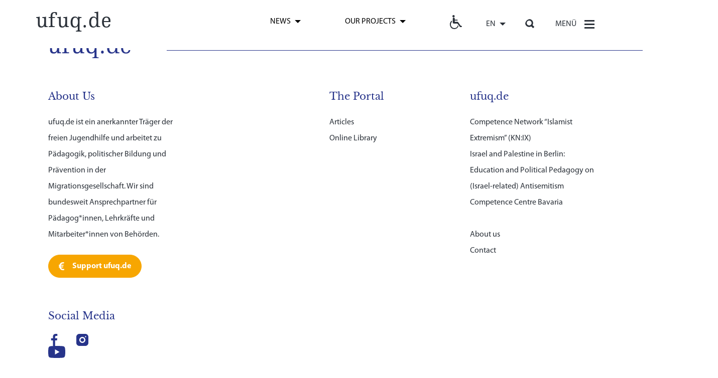

--- FILE ---
content_type: text/html; charset=UTF-8
request_url: https://www.ufuq.de/en/aktuelles/online-bibliothek-cat/diversitaet-und-diskriminierung-2-en/
body_size: 18005
content:
<!DOCTYPE html>
<html lang="en-US">

<head>
    <!-- partial:parts/_head.html -->
    <meta charset="utf-8">
    <title>Diversität und Diskriminierung Archive &#8211; ufuq.de</title>
    <meta name="viewport" content="width=device-width, initial-scale=1 , maximum-scale=1, user-scalable=0">
    <meta http-equiv="x-ua-compatible" content="ie=edge">
    <meta name='robots' content='noindex, follow' />
<link rel="alternate" hreflang="en" href="https://www.ufuq.de/en/aktuelles/online-bibliothek-cat/diversitaet-und-diskriminierung-2-en/" />
<link rel="alternate" hreflang="de" href="https://www.ufuq.de/aktuelles/online-bibliothek-cat/diversitaet-und-diskriminierung-2/" />
<link rel="alternate" hreflang="x-default" href="https://www.ufuq.de/aktuelles/online-bibliothek-cat/diversitaet-und-diskriminierung-2/" />

	<!-- This site is optimized with the Yoast SEO plugin v26.6 - https://yoast.com/wordpress/plugins/seo/ -->
	<meta property="og:locale" content="en_US" />
	<meta property="og:type" content="article" />
	<meta property="og:title" content="Diversität und Diskriminierung Archive &#8211; ufuq.de" />
	<meta property="og:url" content="https://www.ufuq.de/en/aktuelles/online-bibliothek-cat/diversitaet-und-diskriminierung-2-en/" />
	<meta property="og:site_name" content="ufuq.de" />
	<meta name="twitter:card" content="summary_large_image" />
	<meta name="twitter:site" content="@ufuq_de" />
	<script type="application/ld+json" class="yoast-schema-graph">{"@context":"https://schema.org","@graph":[{"@type":"CollectionPage","@id":"https://www.ufuq.de/en/aktuelles/online-bibliothek-cat/diversitaet-und-diskriminierung-2-en/","url":"https://www.ufuq.de/en/aktuelles/online-bibliothek-cat/diversitaet-und-diskriminierung-2-en/","name":"Diversität und Diskriminierung Archive &#8211; ufuq.de","isPartOf":{"@id":"https://www.ufuq.de/#website"},"primaryImageOfPage":{"@id":"https://www.ufuq.de/en/aktuelles/online-bibliothek-cat/diversitaet-und-diskriminierung-2-en/#primaryimage"},"image":{"@id":"https://www.ufuq.de/en/aktuelles/online-bibliothek-cat/diversitaet-und-diskriminierung-2-en/#primaryimage"},"thumbnailUrl":"https://www.ufuq.de/wp-content/uploads/2022/04/Cover-Resilience-2021.png","breadcrumb":{"@id":"https://www.ufuq.de/en/aktuelles/online-bibliothek-cat/diversitaet-und-diskriminierung-2-en/#breadcrumb"},"inLanguage":"en-US"},{"@type":"ImageObject","inLanguage":"en-US","@id":"https://www.ufuq.de/en/aktuelles/online-bibliothek-cat/diversitaet-und-diskriminierung-2-en/#primaryimage","url":"https://www.ufuq.de/wp-content/uploads/2022/04/Cover-Resilience-2021.png","contentUrl":"https://www.ufuq.de/wp-content/uploads/2022/04/Cover-Resilience-2021.png","width":788,"height":1122},{"@type":"BreadcrumbList","@id":"https://www.ufuq.de/en/aktuelles/online-bibliothek-cat/diversitaet-und-diskriminierung-2-en/#breadcrumb","itemListElement":[{"@type":"ListItem","position":1,"name":"Startseite","item":"https://www.ufuq.de/en/"},{"@type":"ListItem","position":2,"name":"Diversität und Diskriminierung"}]},{"@type":"WebSite","@id":"https://www.ufuq.de/#website","url":"https://www.ufuq.de/","name":"ufuq.de","description":"Politische Bildung und Prävention von religiös begründeter Radikalisierung","publisher":{"@id":"https://www.ufuq.de/#organization"},"potentialAction":[{"@type":"SearchAction","target":{"@type":"EntryPoint","urlTemplate":"https://www.ufuq.de/?s={search_term_string}"},"query-input":{"@type":"PropertyValueSpecification","valueRequired":true,"valueName":"search_term_string"}}],"inLanguage":"en-US"},{"@type":"Organization","@id":"https://www.ufuq.de/#organization","name":"Ufuq e. V.","url":"https://www.ufuq.de/","logo":{"@type":"ImageObject","inLanguage":"en-US","@id":"https://www.ufuq.de/#/schema/logo/image/","url":"https://www.ufuq.de/wp-content/uploads/2022/03/ufuq-Logo-weiss-auf-Orange_solo567x567-1.png","contentUrl":"https://www.ufuq.de/wp-content/uploads/2022/03/ufuq-Logo-weiss-auf-Orange_solo567x567-1.png","width":567,"height":567,"caption":"Ufuq e. V."},"image":{"@id":"https://www.ufuq.de/#/schema/logo/image/"},"sameAs":["https://www.facebook.com/ufuq.de","https://x.com/ufuq_de","https://www.instagram.com/ufuq.de"]}]}</script>
	<!-- / Yoast SEO plugin. -->


<link rel='dns-prefetch' href='//www.googletagmanager.com' />
<link rel="alternate" type="application/rss+xml" title="ufuq.de &raquo; Diversität und Diskriminierung Categories Feed" href="https://www.ufuq.de/en/aktuelles/online-bibliothek-cat/diversitaet-und-diskriminierung-2-en/feed/" />
<style id='wp-img-auto-sizes-contain-inline-css' type='text/css'>
img:is([sizes=auto i],[sizes^="auto," i]){contain-intrinsic-size:3000px 1500px}
/*# sourceURL=wp-img-auto-sizes-contain-inline-css */
</style>
<link rel='stylesheet' id='sdm-styles-css' href='https://www.ufuq.de/wp-content/plugins/simple-download-monitor/css/sdm_wp_styles.css?ver=6.9' type='text/css' media='all' />
<style id='classic-theme-styles-inline-css' type='text/css'>
/*! This file is auto-generated */
.wp-block-button__link{color:#fff;background-color:#32373c;border-radius:9999px;box-shadow:none;text-decoration:none;padding:calc(.667em + 2px) calc(1.333em + 2px);font-size:1.125em}.wp-block-file__button{background:#32373c;color:#fff;text-decoration:none}
/*# sourceURL=/wp-includes/css/classic-themes.min.css */
</style>
<link rel='stylesheet' id='contact-form-7-css' href='https://www.ufuq.de/wp-content/plugins/contact-form-7/includes/css/styles.css?ver=6.1.4' type='text/css' media='all' />
<link rel='stylesheet' id='pojo-a11y-css' href='https://www.ufuq.de/wp-content/plugins/pojo-accessibility/modules/legacy/assets/css/style.min.css?ver=1.0.0' type='text/css' media='all' />
<link rel='stylesheet' id='libs.min.css-css' href='https://www.ufuq.de/wp-content/themes/wp-ufuq/static/css/libs.min.css?ver=6.9' type='text/css' media='all' />
<link rel='stylesheet' id='main.css-css' href='https://www.ufuq.de/wp-content/themes/wp-ufuq/static/css/main.css?ver=6.9' type='text/css' media='all' />
<link rel='stylesheet' id='wp-fix.css-css' href='https://www.ufuq.de/wp-content/themes/wp-ufuq/static/css/wp-fix.css?ver=6.9' type='text/css' media='all' />
<link rel='stylesheet' id='style.css-css' href='https://www.ufuq.de/wp-content/themes/wp-ufuq/style.css?ver=6.9' type='text/css' media='all' />
<script type="text/javascript" id="wpml-cookie-js-extra">
/* <![CDATA[ */
var wpml_cookies = {"wp-wpml_current_language":{"value":"en","expires":1,"path":"/"}};
var wpml_cookies = {"wp-wpml_current_language":{"value":"en","expires":1,"path":"/"}};
//# sourceURL=wpml-cookie-js-extra
/* ]]> */
</script>
<script type="text/javascript" src="https://www.ufuq.de/wp-content/plugins/sitepress-multilingual-cms/res/js/cookies/language-cookie.js?ver=486900" id="wpml-cookie-js" defer="defer" data-wp-strategy="defer"></script>
<script type="text/javascript" src="https://www.ufuq.de/wp-includes/js/jquery/jquery.min.js?ver=3.7.1" id="jquery-core-js"></script>
<script type="text/javascript" src="https://www.ufuq.de/wp-includes/js/jquery/jquery-migrate.min.js?ver=3.4.1" id="jquery-migrate-js"></script>
<script type="text/javascript" id="sdm-scripts-js-extra">
/* <![CDATA[ */
var sdm_ajax_script = {"ajaxurl":"https://www.ufuq.de/wp-admin/admin-ajax.php"};
//# sourceURL=sdm-scripts-js-extra
/* ]]> */
</script>
<script type="text/javascript" src="https://www.ufuq.de/wp-content/plugins/simple-download-monitor/js/sdm_wp_scripts.js?ver=6.9" id="sdm-scripts-js"></script>

<!-- Google tag (gtag.js) snippet added by Site Kit -->
<!-- Google Analytics snippet added by Site Kit -->
<script type="text/javascript" src="https://www.googletagmanager.com/gtag/js?id=GT-WF7L3JX" id="google_gtagjs-js" async></script>
<script type="text/javascript" id="google_gtagjs-js-after">
/* <![CDATA[ */
window.dataLayer = window.dataLayer || [];function gtag(){dataLayer.push(arguments);}
gtag("set","linker",{"domains":["www.ufuq.de"]});
gtag("js", new Date());
gtag("set", "developer_id.dZTNiMT", true);
gtag("config", "GT-WF7L3JX");
//# sourceURL=google_gtagjs-js-after
/* ]]> */
</script>
<link rel="https://api.w.org/" href="https://www.ufuq.de/en/wp-json/" /><link rel="EditURI" type="application/rsd+xml" title="RSD" href="https://www.ufuq.de/xmlrpc.php?rsd" />
<meta name="generator" content="WordPress 6.9" />
<meta name="generator" content="WPML ver:4.8.6 stt:1,3;" />
<meta name="generator" content="Site Kit by Google 1.170.0" /><style type="text/css">
#pojo-a11y-toolbar .pojo-a11y-toolbar-toggle a{ background-color: #4054b2;	color: #ffffff;}
#pojo-a11y-toolbar .pojo-a11y-toolbar-overlay, #pojo-a11y-toolbar .pojo-a11y-toolbar-overlay ul.pojo-a11y-toolbar-items.pojo-a11y-links{ border-color: #4054b2;}
body.pojo-a11y-focusable a:focus{ outline-style: solid !important;	outline-width: 1px !important;	outline-color: #FF0000 !important;}
#pojo-a11y-toolbar{ top: 200px !important;}
#pojo-a11y-toolbar .pojo-a11y-toolbar-overlay{ background-color: #fff6e5;}
#pojo-a11y-toolbar .pojo-a11y-toolbar-overlay ul.pojo-a11y-toolbar-items li.pojo-a11y-toolbar-item a, #pojo-a11y-toolbar .pojo-a11y-toolbar-overlay p.pojo-a11y-toolbar-title{ color: #333333;}
#pojo-a11y-toolbar .pojo-a11y-toolbar-overlay ul.pojo-a11y-toolbar-items li.pojo-a11y-toolbar-item a.active{ background-color: #4054b2;	color: #ffffff;}
@media (max-width: 767px) { #pojo-a11y-toolbar { top: 10px !important; } }</style>
<!-- Google AdSense meta tags added by Site Kit -->
<meta name="google-adsense-platform-account" content="ca-host-pub-2644536267352236">
<meta name="google-adsense-platform-domain" content="sitekit.withgoogle.com">
<!-- End Google AdSense meta tags added by Site Kit -->
<link rel="icon" href="https://www.ufuq.de/wp-content/uploads/2022/05/ufuq-favicon1.svg" sizes="32x32" />
<link rel="icon" href="https://www.ufuq.de/wp-content/uploads/2022/05/ufuq-favicon1.svg" sizes="192x192" />
<link rel="apple-touch-icon" href="https://www.ufuq.de/wp-content/uploads/2022/05/ufuq-favicon1.svg" />
<meta name="msapplication-TileImage" content="https://www.ufuq.de/wp-content/uploads/2022/05/ufuq-favicon1.svg" />

    <link rel="stylesheet" href="https://cdnjs.cloudflare.com/ajax/libs/selectize.js/0.12.6/css/selectize.bootstrap3.min.css" integrity="sha256-ze/OEYGcFbPRmvCnrSeKbRTtjG4vGLHXgOqsyLFTRjg=" crossorigin="anonymous" />
    <!-- partial -->
<style id='global-styles-inline-css' type='text/css'>
:root{--wp--preset--aspect-ratio--square: 1;--wp--preset--aspect-ratio--4-3: 4/3;--wp--preset--aspect-ratio--3-4: 3/4;--wp--preset--aspect-ratio--3-2: 3/2;--wp--preset--aspect-ratio--2-3: 2/3;--wp--preset--aspect-ratio--16-9: 16/9;--wp--preset--aspect-ratio--9-16: 9/16;--wp--preset--color--black: #000000;--wp--preset--color--cyan-bluish-gray: #abb8c3;--wp--preset--color--white: #ffffff;--wp--preset--color--pale-pink: #f78da7;--wp--preset--color--vivid-red: #cf2e2e;--wp--preset--color--luminous-vivid-orange: #ff6900;--wp--preset--color--luminous-vivid-amber: #fcb900;--wp--preset--color--light-green-cyan: #7bdcb5;--wp--preset--color--vivid-green-cyan: #00d084;--wp--preset--color--pale-cyan-blue: #8ed1fc;--wp--preset--color--vivid-cyan-blue: #0693e3;--wp--preset--color--vivid-purple: #9b51e0;--wp--preset--gradient--vivid-cyan-blue-to-vivid-purple: linear-gradient(135deg,rgb(6,147,227) 0%,rgb(155,81,224) 100%);--wp--preset--gradient--light-green-cyan-to-vivid-green-cyan: linear-gradient(135deg,rgb(122,220,180) 0%,rgb(0,208,130) 100%);--wp--preset--gradient--luminous-vivid-amber-to-luminous-vivid-orange: linear-gradient(135deg,rgb(252,185,0) 0%,rgb(255,105,0) 100%);--wp--preset--gradient--luminous-vivid-orange-to-vivid-red: linear-gradient(135deg,rgb(255,105,0) 0%,rgb(207,46,46) 100%);--wp--preset--gradient--very-light-gray-to-cyan-bluish-gray: linear-gradient(135deg,rgb(238,238,238) 0%,rgb(169,184,195) 100%);--wp--preset--gradient--cool-to-warm-spectrum: linear-gradient(135deg,rgb(74,234,220) 0%,rgb(151,120,209) 20%,rgb(207,42,186) 40%,rgb(238,44,130) 60%,rgb(251,105,98) 80%,rgb(254,248,76) 100%);--wp--preset--gradient--blush-light-purple: linear-gradient(135deg,rgb(255,206,236) 0%,rgb(152,150,240) 100%);--wp--preset--gradient--blush-bordeaux: linear-gradient(135deg,rgb(254,205,165) 0%,rgb(254,45,45) 50%,rgb(107,0,62) 100%);--wp--preset--gradient--luminous-dusk: linear-gradient(135deg,rgb(255,203,112) 0%,rgb(199,81,192) 50%,rgb(65,88,208) 100%);--wp--preset--gradient--pale-ocean: linear-gradient(135deg,rgb(255,245,203) 0%,rgb(182,227,212) 50%,rgb(51,167,181) 100%);--wp--preset--gradient--electric-grass: linear-gradient(135deg,rgb(202,248,128) 0%,rgb(113,206,126) 100%);--wp--preset--gradient--midnight: linear-gradient(135deg,rgb(2,3,129) 0%,rgb(40,116,252) 100%);--wp--preset--font-size--small: 13px;--wp--preset--font-size--medium: 20px;--wp--preset--font-size--large: 36px;--wp--preset--font-size--x-large: 42px;--wp--preset--spacing--20: 0.44rem;--wp--preset--spacing--30: 0.67rem;--wp--preset--spacing--40: 1rem;--wp--preset--spacing--50: 1.5rem;--wp--preset--spacing--60: 2.25rem;--wp--preset--spacing--70: 3.38rem;--wp--preset--spacing--80: 5.06rem;--wp--preset--shadow--natural: 6px 6px 9px rgba(0, 0, 0, 0.2);--wp--preset--shadow--deep: 12px 12px 50px rgba(0, 0, 0, 0.4);--wp--preset--shadow--sharp: 6px 6px 0px rgba(0, 0, 0, 0.2);--wp--preset--shadow--outlined: 6px 6px 0px -3px rgb(255, 255, 255), 6px 6px rgb(0, 0, 0);--wp--preset--shadow--crisp: 6px 6px 0px rgb(0, 0, 0);}:where(.is-layout-flex){gap: 0.5em;}:where(.is-layout-grid){gap: 0.5em;}body .is-layout-flex{display: flex;}.is-layout-flex{flex-wrap: wrap;align-items: center;}.is-layout-flex > :is(*, div){margin: 0;}body .is-layout-grid{display: grid;}.is-layout-grid > :is(*, div){margin: 0;}:where(.wp-block-columns.is-layout-flex){gap: 2em;}:where(.wp-block-columns.is-layout-grid){gap: 2em;}:where(.wp-block-post-template.is-layout-flex){gap: 1.25em;}:where(.wp-block-post-template.is-layout-grid){gap: 1.25em;}.has-black-color{color: var(--wp--preset--color--black) !important;}.has-cyan-bluish-gray-color{color: var(--wp--preset--color--cyan-bluish-gray) !important;}.has-white-color{color: var(--wp--preset--color--white) !important;}.has-pale-pink-color{color: var(--wp--preset--color--pale-pink) !important;}.has-vivid-red-color{color: var(--wp--preset--color--vivid-red) !important;}.has-luminous-vivid-orange-color{color: var(--wp--preset--color--luminous-vivid-orange) !important;}.has-luminous-vivid-amber-color{color: var(--wp--preset--color--luminous-vivid-amber) !important;}.has-light-green-cyan-color{color: var(--wp--preset--color--light-green-cyan) !important;}.has-vivid-green-cyan-color{color: var(--wp--preset--color--vivid-green-cyan) !important;}.has-pale-cyan-blue-color{color: var(--wp--preset--color--pale-cyan-blue) !important;}.has-vivid-cyan-blue-color{color: var(--wp--preset--color--vivid-cyan-blue) !important;}.has-vivid-purple-color{color: var(--wp--preset--color--vivid-purple) !important;}.has-black-background-color{background-color: var(--wp--preset--color--black) !important;}.has-cyan-bluish-gray-background-color{background-color: var(--wp--preset--color--cyan-bluish-gray) !important;}.has-white-background-color{background-color: var(--wp--preset--color--white) !important;}.has-pale-pink-background-color{background-color: var(--wp--preset--color--pale-pink) !important;}.has-vivid-red-background-color{background-color: var(--wp--preset--color--vivid-red) !important;}.has-luminous-vivid-orange-background-color{background-color: var(--wp--preset--color--luminous-vivid-orange) !important;}.has-luminous-vivid-amber-background-color{background-color: var(--wp--preset--color--luminous-vivid-amber) !important;}.has-light-green-cyan-background-color{background-color: var(--wp--preset--color--light-green-cyan) !important;}.has-vivid-green-cyan-background-color{background-color: var(--wp--preset--color--vivid-green-cyan) !important;}.has-pale-cyan-blue-background-color{background-color: var(--wp--preset--color--pale-cyan-blue) !important;}.has-vivid-cyan-blue-background-color{background-color: var(--wp--preset--color--vivid-cyan-blue) !important;}.has-vivid-purple-background-color{background-color: var(--wp--preset--color--vivid-purple) !important;}.has-black-border-color{border-color: var(--wp--preset--color--black) !important;}.has-cyan-bluish-gray-border-color{border-color: var(--wp--preset--color--cyan-bluish-gray) !important;}.has-white-border-color{border-color: var(--wp--preset--color--white) !important;}.has-pale-pink-border-color{border-color: var(--wp--preset--color--pale-pink) !important;}.has-vivid-red-border-color{border-color: var(--wp--preset--color--vivid-red) !important;}.has-luminous-vivid-orange-border-color{border-color: var(--wp--preset--color--luminous-vivid-orange) !important;}.has-luminous-vivid-amber-border-color{border-color: var(--wp--preset--color--luminous-vivid-amber) !important;}.has-light-green-cyan-border-color{border-color: var(--wp--preset--color--light-green-cyan) !important;}.has-vivid-green-cyan-border-color{border-color: var(--wp--preset--color--vivid-green-cyan) !important;}.has-pale-cyan-blue-border-color{border-color: var(--wp--preset--color--pale-cyan-blue) !important;}.has-vivid-cyan-blue-border-color{border-color: var(--wp--preset--color--vivid-cyan-blue) !important;}.has-vivid-purple-border-color{border-color: var(--wp--preset--color--vivid-purple) !important;}.has-vivid-cyan-blue-to-vivid-purple-gradient-background{background: var(--wp--preset--gradient--vivid-cyan-blue-to-vivid-purple) !important;}.has-light-green-cyan-to-vivid-green-cyan-gradient-background{background: var(--wp--preset--gradient--light-green-cyan-to-vivid-green-cyan) !important;}.has-luminous-vivid-amber-to-luminous-vivid-orange-gradient-background{background: var(--wp--preset--gradient--luminous-vivid-amber-to-luminous-vivid-orange) !important;}.has-luminous-vivid-orange-to-vivid-red-gradient-background{background: var(--wp--preset--gradient--luminous-vivid-orange-to-vivid-red) !important;}.has-very-light-gray-to-cyan-bluish-gray-gradient-background{background: var(--wp--preset--gradient--very-light-gray-to-cyan-bluish-gray) !important;}.has-cool-to-warm-spectrum-gradient-background{background: var(--wp--preset--gradient--cool-to-warm-spectrum) !important;}.has-blush-light-purple-gradient-background{background: var(--wp--preset--gradient--blush-light-purple) !important;}.has-blush-bordeaux-gradient-background{background: var(--wp--preset--gradient--blush-bordeaux) !important;}.has-luminous-dusk-gradient-background{background: var(--wp--preset--gradient--luminous-dusk) !important;}.has-pale-ocean-gradient-background{background: var(--wp--preset--gradient--pale-ocean) !important;}.has-electric-grass-gradient-background{background: var(--wp--preset--gradient--electric-grass) !important;}.has-midnight-gradient-background{background: var(--wp--preset--gradient--midnight) !important;}.has-small-font-size{font-size: var(--wp--preset--font-size--small) !important;}.has-medium-font-size{font-size: var(--wp--preset--font-size--medium) !important;}.has-large-font-size{font-size: var(--wp--preset--font-size--large) !important;}.has-x-large-font-size{font-size: var(--wp--preset--font-size--x-large) !important;}
/*# sourceURL=global-styles-inline-css */
</style>
</head>

<body class="archive tax-online-bibliothek-cat term-diversitaet-und-diskriminierung-2-en term-2010 wp-theme-mia-theme wp-child-theme-wp-ufuq">
    <div id="wrapper" class="wrapper">
        <!-- partial:parts/_header.html -->
        <header id="header" class="site-header header">
            <div class="container container_tertiary">
                <div class="row justify-between">
                    <div class="col col_7 col_hd-desktop-5 col_big-desktop-4 col_tab-6">
                        <div class="header__content">
                            <!-- logo -->
                            <div class="header__logo logo">
                                <a href="https://www.ufuq.de/en/" class="logo__link">
                                    <svg xmlns="http://www.w3.org/2000/svg" width="109" height="34" viewBox="0 0 109 34">
  <text id="ufuq.de" transform="translate(0 26)" fill="#2b3139" font-size="30" font-family="EgyptienneFLTStd-Roman, Egyptienne F LT Std"><tspan x="0" y="0">ufuq.de</tspan></text>
</svg>

                                </a>
                            </div>
                                                            <!-- socials -->
                                <div class="header__socials socials">
                                    <ul class="socials__list">
                                                                                                                                <li class="socials__item">
                                                <a href="https://www.facebook.com/ufuq.de" target="_blank" class="socials__link">
                                                    <svg width="24" height="24" viewBox="0 0 24 24" fill="none" xmlns="http://www.w3.org/2000/svg">
<path d="M13.8587 24V13.0533H17.5316L18.0826 8.78588H13.8587V6.06176C13.8587 4.82664 14.2003 3.98492 15.9734 3.98492L18.2313 3.98399V0.167076C17.8408 0.116334 16.5005 0 14.9405 0C11.683 0 9.45282 1.98836 9.45282 5.63912V8.78588H5.7688V13.0533H9.45282V24H13.8587Z" fill="#27348A"/>
<title>Facebook Logo</title></svg>

                                                </a>
                                            </li>
                                                                                                                                <li class="socials__item">
                                                <a href="http://www.instagram.com/ufuq.de" target="_blank" class="socials__link">
                                                    <svg width="24" height="24" viewBox="0 0 24 24" fill="none" xmlns="http://www.w3.org/2000/svg">
<path d="M18 0H6C2.688 0 0 2.688 0 6V18C0 21.312 2.688 24 6 24H18C21.312 24 24 21.312 24 18V6C24 2.688 21.312 0 18 0ZM12 18C8.688 18 6 15.312 6 12C6 8.688 8.688 6 12 6C15.312 6 18 8.688 18 12C18 15.312 15.312 18 12 18ZM18.42 6.744C17.76 6.744 17.22 6.204 17.22 5.544C17.22 4.884 17.76 4.344 18.42 4.344C19.08 4.344 19.62 4.884 19.62 5.544C19.62 6.204 19.08 6.744 18.42 6.744Z" fill="#27348A"/>
<path d="M12 15.6C13.9882 15.6 15.6 13.9882 15.6 12C15.6 10.0118 13.9882 8.40002 12 8.40002C10.0118 8.40002 8.40002 10.0118 8.40002 12C8.40002 13.9882 10.0118 15.6 12 15.6Z" fill="#27348A"/>
<title>Instagram Logo</title></svg>

                                                </a>
                                            </li>
                                                                                                                                <li class="socials__item">
                                                <a href="https://www.linkedin.com/company/ufuq.de" target="_blank" class="socials__link">
                                                    <svg width="24" height="24" viewBox="0 0 24 24" fill="none" xmlns="http://www.w3.org/2000/svg">
<g clip-path="url(#clip0_2961_3491)">
<path d="M20.7273 0H3.27273C2.40475 0 1.57232 0.344804 0.95856 0.95856C0.344804 1.57232 0 2.40475 0 3.27273L0 20.7273C0 21.5953 0.344804 22.4277 0.95856 23.0414C1.57232 23.6552 2.40475 24 3.27273 24H20.7273C21.5953 24 22.4277 23.6552 23.0414 23.0414C23.6552 22.4277 24 21.5953 24 20.7273V3.27273C24 2.40475 23.6552 1.57232 23.0414 0.95856C22.4277 0.344804 21.5953 0 20.7273 0ZM8.18182 18.9927C8.182 19.0593 8.16904 19.1252 8.1437 19.1867C8.11836 19.2483 8.08112 19.3042 8.03412 19.3513C7.98713 19.3985 7.9313 19.4359 7.86983 19.4614C7.80836 19.4869 7.74246 19.5 7.67591 19.5H5.52C5.45333 19.5002 5.38729 19.4872 5.32566 19.4618C5.26404 19.4363 5.20804 19.399 5.1609 19.3518C5.11376 19.3047 5.0764 19.2487 5.05097 19.1871C5.02555 19.1254 5.01255 19.0594 5.01273 18.9927V9.95455C5.01273 9.82001 5.06617 9.69098 5.1613 9.59585C5.25644 9.50072 5.38546 9.44727 5.52 9.44727H7.67591C7.81021 9.44763 7.93889 9.50124 8.03372 9.59633C8.12856 9.69142 8.18182 9.82024 8.18182 9.95455V18.9927ZM6.59727 8.59091C6.19272 8.59091 5.79725 8.47095 5.46088 8.24619C5.12451 8.02143 4.86234 7.70197 4.70752 7.32822C4.5527 6.95446 4.5122 6.54319 4.59112 6.14641C4.67005 5.74963 4.86486 5.38516 5.15092 5.0991C5.43698 4.81304 5.80144 4.61823 6.19822 4.5393C6.595 4.46038 7.00628 4.50089 7.38003 4.6557C7.75379 4.81052 8.07325 5.07269 8.29801 5.40906C8.52276 5.74543 8.64273 6.1409 8.64273 6.54545C8.64273 7.08794 8.42723 7.60821 8.04363 7.99181C7.66003 8.37541 7.13976 8.59091 6.59727 8.59091ZM19.4509 19.0282C19.4511 19.0895 19.4391 19.1502 19.4158 19.2069C19.3924 19.2635 19.3581 19.315 19.3147 19.3584C19.2714 19.4017 19.2199 19.436 19.1632 19.4594C19.1066 19.4828 19.0458 19.4947 18.9845 19.4945H16.6664C16.6051 19.4947 16.5443 19.4828 16.4877 19.4594C16.431 19.436 16.3795 19.4017 16.3362 19.3584C16.2929 19.315 16.2585 19.2635 16.2351 19.2069C16.2118 19.1502 16.1998 19.0895 16.2 19.0282V14.7941C16.2 14.1614 16.3855 12.0232 14.5459 12.0232C13.1209 12.0232 12.8305 13.4864 12.7732 14.1436V19.0336C12.7732 19.1562 12.725 19.2738 12.639 19.361C12.553 19.4483 12.4361 19.4982 12.3136 19.5H10.0745C10.0134 19.5 9.95279 19.4879 9.89628 19.4645C9.83978 19.441 9.78846 19.4066 9.74526 19.3633C9.70206 19.32 9.66784 19.2686 9.64455 19.212C9.62126 19.1554 9.60937 19.0948 9.60955 19.0336V9.915C9.60937 9.85382 9.62126 9.79321 9.64455 9.73663C9.66784 9.68006 9.70206 9.62864 9.74526 9.58531C9.78846 9.54199 9.83978 9.50762 9.89628 9.48416C9.95279 9.46071 10.0134 9.44864 10.0745 9.44864H12.3136C12.4373 9.44864 12.5559 9.49777 12.6434 9.58523C12.7309 9.67269 12.78 9.79131 12.78 9.915V10.7032C13.3091 9.90818 14.0932 9.29727 15.7664 9.29727C19.4727 9.29727 19.4482 12.7582 19.4482 14.6591L19.4509 19.0282Z" fill="#27348A"/>
</g>
<defs>
<clipPath id="clip0_2961_3491">
<rect width="24" height="24" fill="white"/>
</clipPath>
</defs>
<title>LinkedIn Logo</title></svg>

                                                </a>
                                            </li>
                                                                                                                                <li class="socials__item">
                                                <a href="https://web-cdn.bsky.app/profile/ufuqde.bsky.social" target="_blank" class="socials__link">
                                                    <svg width="27" height="24" viewBox="0 0 27 24" fill="none" xmlns="http://www.w3.org/2000/svg">
<g clip-path="url(#clip0_2961_3525)">
<path d="M5.85267 1.60217C8.94797 3.92933 12.2778 8.64723 13.5 11.179V17.8662C13.5 17.7239 13.4452 17.8847 13.327 18.2312C12.6892 20.1074 10.1976 27.43 4.50014 21.5761C1.50019 18.494 2.889 15.4119 8.34975 14.4813C5.22577 15.0135 1.71366 14.134 0.750094 10.6855C0.4725 9.69354 0 3.58323 0 2.75796C0 -1.37593 3.61927 -0.0765635 5.85267 1.60217ZM21.1473 1.60217C18.052 3.92933 14.7222 8.64723 13.5 11.179V17.8662C13.5 17.7239 13.5548 17.8847 13.673 18.2312C14.3108 20.1074 16.8024 27.43 22.4999 21.5761C25.4998 18.494 24.111 15.4119 18.6503 14.4813C21.7742 15.0135 25.2863 14.134 26.2499 10.6855C26.5275 9.69354 27 3.58323 27 2.75796C27 -1.37593 23.3812 -0.0765635 21.1473 1.60217Z" fill="#27348A"/>
</g>
<defs>
<clipPath id="clip0_2961_3525">
<rect width="27" height="24" fill="white"/>
</clipPath>
</defs>
<title>Bluesky Logo</title></svg>

                                                </a>
                                            </li>
                                                                                                                                <li class="socials__item">
                                                <a href="https://www.youtube.com/@ufuq_de" target="_blank" class="socials__link">
                                                    <svg width="34" height="24" viewBox="0 0 34 24" fill="none" xmlns="http://www.w3.org/2000/svg">
<path d="M33.2995 3.75543C32.9077 2.28694 31.7593 1.12935 30.3029 0.73393C27.6423 0 16.9996 0 16.9996 0C16.9996 0 6.35737 0 3.69676 0.706104C2.2684 1.1011 1.09197 2.28715 0.700172 3.75543C0 6.43758 0 12 0 12C0 12 0 17.5905 0.700172 20.2446C1.09238 21.7129 2.24039 22.8704 3.69697 23.2659C6.38539 24 17 24 17 24C17 24 27.6423 24 30.3029 23.2939C31.7595 22.8987 32.9077 21.7411 33.2999 20.2728C33.9999 17.5905 33.9999 12.0282 33.9999 12.0282C33.9999 12.0282 34.0279 6.43758 33.2995 3.75543ZM13.6112 17.1388V6.86124L22.4611 12L13.6112 17.1388Z" fill="#27348A"/>
<title>Youtube Logo</title></svg>

                                                </a>
                                            </li>
                                                                            </ul>
                                </div>
                                                    </div>
                    </div>

                    <div class="col col_5 col_hd-desktop-7 col_big-desktop-8 col_tab-6">
                        <div class="header__content">


                            <ul id="menu-header-aktuelles-en" class="menu-hdear-dd"><li id="menu-item-42282" class="menu-item menu-item-type-custom menu-item-object-custom menu-item-has-children menu-item-42282"><a href="#">News</a>
<ul class="sub-menu">
	<li id="menu-item-42281" class="menu-item menu-item-type-post_type menu-item-object-page current_page_parent menu-item-42281"><a href="https://www.ufuq.de/en/beitraege/">Articles</a></li>
	<li id="menu-item-42283" class="menu-item menu-item-type-custom menu-item-object-custom menu-item-42283"><a href="https://ufuq.de/en/online-bibliothek/">Online Library</a></li>
</ul>
</li>
</ul>
                            <ul id="menu-header-unsere-projekte-en" class="menu-hdear-dd"><li id="menu-item-42284" class="menu-item menu-item-type-custom menu-item-object-custom menu-item-has-children menu-item-42284"><a href="#">Our Projects</a>
<ul class="sub-menu">
	<li id="menu-item-42285" class="menu-item menu-item-type-post_type menu-item-object-page menu-item-42285"><a href="https://www.ufuq.de/en/knix/">Competence Network “Islamist Extremism” (KN:IX)</a></li>
	<li id="menu-item-42286" class="menu-item menu-item-type-post_type menu-item-object-page menu-item-42286"><a href="https://www.ufuq.de/en/competence-centre-bavaria/">Competence Centre Bavaria</a></li>
	<li id="menu-item-42287" class="menu-item menu-item-type-post_type menu-item-object-page menu-item-42287"><a href="https://www.ufuq.de/en/israel-and-palestine-in-berlin-education-and-political-pedagogy-on-israel-related-antisemitism/">Israel and Palestine in Berlin: Education and Political Pedagogy on (Israel-related) Antisemitism</a></li>
</ul>
</li>
</ul>
                                                            <!-- accessibility -->
                                <div class="header__accessibility accessibility">
                                                                                                                                                                                    <a href="#accessibility" target="" class="accessibility__link">
                                        <!-- <span class="accessibility__text">BARRIEREFREIHEIT</span> -->
                                        <svg class="accessibility__ico" xmlns="http://www.w3.org/2000/svg" width="24.5" height="28" viewBox="0 0 24.5 28">
                    <path id="Icon_map-wheelchair" data-name="Icon map-wheelchair" d="M10.337,5.387A2.333,2.333,0,1,0,8,3.053,2.335,2.335,0,0,0,10.337,5.387ZM11.984,26.78a7.251,7.251,0,0,1-7.2-7.313A7.336,7.336,0,0,1,7.31,13.932l-.128-2.288a9.257,9.257,0,0,0,4.8,17.076,9.562,9.562,0,0,0,8.4-5.833l-1.386-1.909a7.208,7.208,0,0,1-7.01,5.8ZM26.213,22.3H25.047L20.38,15.887c-.253-.444-1.167-1.75-2.333-1.75H12.8V11.8h4.667c.6,0,1.256-.257,1.256-.878s-.635-.872-1.256-.872H12.8V7.72C12.711,6.426,11.63,5.97,10.469,6S8.713,6.553,8.713,7.72v8.167c.111,1.31,1.054,1.75,2.333,1.75h7l4.083,5.25c.263.435,1.167,1.75,1.167,1.75h2.917a1.167,1.167,0,1,0,0-2.333Z" transform="translate(-2.88 -0.72)" fill="#fff"></path>
                </svg>
                                    </a>
                                </div>
                                                                                        <!-- language -->
<div class="header__language language">
    <div class="language__preview">
        <span class="language__text">EN</span>
        <svg class="language__ico" xmlns="http://www.w3.org/2000/svg" width="12" height="6"
             viewBox="0 0 12 6">
            <path id="Icon_ionic-md-arrow-dropdown" data-name="Icon ionic-md-arrow-dropdown"
                  d="M9,13.5l6,6,6-6Z" transform="translate(-9 -13.5)" fill="#fff"/>
        </svg>
    </div>
    <div class="language__dropdown">
        <ul class="language__list">
			<li class="language__item active">
							<a href="https://www.ufuq.de/en/aktuelles/online-bibliothek-cat/diversitaet-und-diskriminierung-2-en/" class="language__link">EN</a>
	                                                </li><li class="language__item ">
							<a href="https://www.ufuq.de/aktuelles/online-bibliothek-cat/diversitaet-und-diskriminierung-2/" class="language__link">DE</a>
	                                                </li>        </ul>
    </div>
</div>

                                                                                        <!-- search -->
                                <div class="header__search search">
                                    <form action="https://www.ufuq.de/en/" class="search__form">
                                        <input type="search" name="s" class="search__input" placeholder="Search">
                                        <button type="submit" class="search__button">
                                            <svg xmlns="http://www.w3.org/2000/svg" width="20" height="20" viewBox="0 0 20 20">
                                                <path id="Icon_map-search" data-name="Icon map-search" d="M16.075,13.413a7.909,7.909,0,1,0-2.663,2.66l5.367,5.366,2.661-2.663Zm-6.743.8a4.879,4.879,0,1,1,4.882-4.877,4.887,4.887,0,0,1-4.882,4.877Z" transform="translate(-1.44 -1.44)" fill="#fff" />
                                            </svg>
                                        </button>
                                    </form>
                                </div>
                                <div class="mobile-search search">
                                    <div class="search__preview">
                                        <svg xmlns="http://www.w3.org/2000/svg" width="20" height="20" viewBox="0 0 20 20">
                                            <path id="Icon_map-search" data-name="Icon map-search" d="M16.075,13.413a7.909,7.909,0,1,0-2.663,2.66l5.367,5.366,2.661-2.663Zm-6.743.8a4.879,4.879,0,1,1,4.882-4.877,4.887,4.887,0,0,1-4.882,4.877Z" transform="translate(-1.44 -1.44)" fill="#fff" />
                                        </svg>
                                    </div>
                                    <div class="search__dropdown">
                                        <div class="search__header">
                                            <div class="search__title">
                                                <span class="search__title">Search</span>
                                            </div>
                                            <div class="search__close">
                                                <svg xmlns="http://www.w3.org/2000/svg" width="21.213" height="21.213" viewBox="0 0 21.213 21.213">
                                                    <rect id="Прямоугольник_201" data-name="Прямоугольник 201" width="26" height="4" transform="translate(0 18.385) rotate(-45)" fill="#2b3139" />
                                                    <rect id="Прямоугольник_203" data-name="Прямоугольник 203" width="26" height="4" transform="translate(2.828) rotate(45)" fill="#2b3139" />
                                                </svg>
                                            </div>
                                        </div>
                                        <div class="search__main">
                                            <div class="search__formular">
                                                <form action="https://www.ufuq.de/en/" class="search__form">
                                                    <input type="search" name="s" class="form-field__input">
                                                </form>
                                            </div>
                                            <div class="search__list">
                                                <div class='search-block-top-not' style='text-align: center; color: black'>Keine Ergebnisse</div>
                                            </div>
                                            <div class="search__action">
                                                <a href="https://www.ufuq.de/en/?s=" class="btn" style="display: none;">View all results</a>
                                            </div>
                                        </div>
                                    </div>
                                </div>
                                                        <!-- burger -->
                            <div class="burger">
                                <span class="burger__text">MENÜ</span>
                                <div class="burger__ico">
                                    <span class="burger__item"></span>
                                    <span class="burger__item"></span>
                                    <span class="burger__item"></span>
                                </div>

                            </div>
                        </div>
                    </div>
                </div>
            </div>
                        <div class="menu menu_main-active">
                <div class="container container_tertiary">
                    <div class="menu__main">
                        <div class="row justify-between">
                            <div class="col col_7  col_hd-desktop-7 col_big-desktop-6 col_desktop-12">
                                <div class="row">
                                    <div class="col col_7 col_desktop-12">
                                        <div class="menu__col menu__col_main">
                                            <div class="menu__action">
                                                <a href="#" class="btn  btn_tertiary menu_second-show">
                                                    <span class="btn__text">Zum Verein</span>
                                                    <svg class="btn__ico" xmlns="http://www.w3.org/2000/svg" width="13.487" height="13.146" viewBox="0 0 13.487 13.146">
                                                        <path id="Icon_awesome-arrow-right" data-name="Icon awesome-arrow-right" d="M5.734,3.528,6.4,2.859a.719.719,0,0,1,1.02,0l5.852,5.849a.719.719,0,0,1,0,1.02L7.423,15.581a.719.719,0,0,1-1.02,0l-.668-.668a.723.723,0,0,1,.012-1.033l3.627-3.456H.722A.721.721,0,0,1,0,9.7V8.738a.721.721,0,0,1,.722-.722H9.374L5.747,4.56A.718.718,0,0,1,5.734,3.528Z" transform="translate(0 -2.647)" fill="#fff" />
                                                    </svg>
                                                </a>
                                            </div>
                                            <div class="menu__header header">
                                                <svg class="header__ico" xmlns="http://www.w3.org/2000/svg" width="36" height="36" viewBox="0 0 36 36">
                                            <g id="Сгруппировать_2595" data-name="Сгруппировать 2595" transform="translate(-76 -100)">
                                                <circle id="Эллипс_5" data-name="Эллипс 5" cx="18" cy="18" r="18" transform="translate(76 100)" fill="#27348a"></circle>
                                                <text id="_1" data-name="1" transform="translate(89 123)" fill="#fff" font-size="20" font-family="MyriadPro-Bold, Myriad Pro" font-weight="700">
                                                    <tspan x="0" y="0">1</tspan>
                                                </text>
                                            </g>
                                        </svg>
                                                <span class="header__title">The Portal</span>
                                            </div>
                                            <div class="menu__content">
                                                <div class="wysiwyg">
                                                    <p>The portal addresses professionals in school and non-formal education and youth work, providing a platform to transfer knowledge and experience between research and practice.</p>
                                                </div>
                                            </div>
                                            <div class="menu__groups groups">
                                                                                                    <div class="groups__list">
                                                                                                                    <div class="groups__item group">
                                                                <div class="group__header">
                                                                    <span class="group__title">News</span>
                                                                </div>
                                                                <div class="group__content">
                                                                    	    <div class="group__nav nav">
        <div class="nav__list">
			                <div class="nav__item">
                    <div class="nav__header">
                        <a href="https://www.ufuq.de/en/beitraege/" target=""
                           class=" nav__link">Articles</a>
                    </div>
                    <div class="nav__content">
						                    </div>
                </div>
			                <div class="nav__item">
                    <div class="nav__header">
                        <a href="https://www.ufuq.de/en/online-bibliothek/" target=""
                           class=" nav__link">ONLINE LIBRARY</a>
                    </div>
                    <div class="nav__content">
						<p>Learning Material and How-tos</p>
                    </div>
                </div>
			        </div>
    </div>
                                                                </div>
                                                            </div>
                                                                                                            </div>
                                                                                            </div>
                                        </div>
                                    </div>
                                </div>
                            </div>

                            <div class="col col_4  col_hd-desktop-5 col_big-desktop-6 col_desktop-12">
                                <div class="row">
                                    <div class="col col_11 col_desktop-12">
                                        <div class="menu__col menu__col_second">
                                            <div class="menu__action">
                                                <a href="#" class="btn menu_main-show">
                                                    <svg class="btn__ico" xmlns="http://www.w3.org/2000/svg" width="13.487" height="13.146" viewBox="0 0 13.487 13.146">
                                                        <path id="Icon_awesome-arrow-right" data-name="Icon awesome-arrow-right" d="M7.753,3.528l-.668-.668a.719.719,0,0,0-1.02,0L.212,8.708a.719.719,0,0,0,0,1.02l5.852,5.852a.719.719,0,0,0,1.02,0l.668-.668a.723.723,0,0,0-.012-1.033L4.113,10.424h8.651a.721.721,0,0,0,.722-.722V8.738a.721.721,0,0,0-.722-.722H4.113L7.741,4.56A.718.718,0,0,0,7.753,3.528Z" transform="translate(0 -2.647)" fill="#fff" />
                                                    </svg>
                                                    <span class="btn__text">Zum Infoportal</span>
                                                </a>
                                            </div>
                                            <div class="menu__header header">
                                                <svg class="header__ico" xmlns="http://www.w3.org/2000/svg" width="36" height="36" viewBox="0 0 36 36">
                                            <g id="Сгруппировать_2595" data-name="Сгруппировать 2595" transform="translate(-76 -100)">
                                                <circle id="Эллипс_5" data-name="Эллипс 5" cx="18" cy="18" r="18" transform="translate(76 100)" fill="#27348a"></circle>
                                                <text id="_2" data-name="2" transform="translate(89 123)" fill="#fff" font-size="20" font-family="MyriadPro-Bold, Myriad Pro" font-weight="700">
                                                    <tspan x="0" y="0">2</tspan>
                                                </text>
                                            </g>
                                        </svg>
                                                <span class="header__title">About Us</span>
                                            </div>
                                            <div class="menu__content">
                                                <div class="wysiwyg">
                                                    <p>ufuq.de works at the intersection of pedagogy, political education and prevention within the context of a migration society.</p>
                                                </div>
                                            </div>
                                            <div class="menu__groups groups">
                                                                                                    <div class="groups__list">
                                                                                                                    <div class="groups__item group">
                                                                <div class="group__header">
                                                                    <span class="group__title">Our Projects</span>
                                                                </div>
                                                                <div class="group__content">
                                                                    	    <div class="group__nav nav">
        <div class="nav__list">
			                <div class="nav__item">
                    <div class="nav__header">
                        <a href="https://www.ufuq.de/en/knix/" target=""
                           class=" nav__link">Competence Network “Islamist Extremism” (KN:IX)</a>
                    </div>
                    <div class="nav__content">
						                    </div>
                </div>
			                <div class="nav__item">
                    <div class="nav__header">
                        <a href="https://www.ufuq.de/en/competence-centre-bavaria/" target=""
                           class=" nav__link">Competence Centre Bavaria</a>
                    </div>
                    <div class="nav__content">
						                    </div>
                </div>
			                <div class="nav__item">
                    <div class="nav__header">
                        <a href="https://www.ufuq.de/projekte-ddd/" target=""
                           class=" nav__link">DDD – Gegen Diskriminierung, für Demokratie und Diversität in Berliner Betrieben</a>
                    </div>
                    <div class="nav__content">
						                    </div>
                </div>
			                <div class="nav__item">
                    <div class="nav__header">
                        <a href="https://www.ufuq.de/en/israel-and-palestine-in-berlin-education-and-political-pedagogy-on-israel-related-antisemitism/" target=""
                           class=" nav__link">Israel and Palestine in Berlin: Education and Political Pedagogy on (Israel-related) Antisemitism</a>
                    </div>
                    <div class="nav__content">
						                    </div>
                </div>
			        </div>
    </div>
                                                                </div>
                                                            </div>
                                                                                                                    <div class="groups__item group">
                                                                <div class="group__header">
                                                                    <span class="group__title">The Association</span>
                                                                </div>
                                                                <div class="group__content">
                                                                                                                                    </div>
                                                            </div>
                                                                                                            </div>
                                                                                            </div>
                                        </div>
                                    </div>
                                </div>
                            </div>
                        </div>

                    </div>
                </div>
            </div>
        </header><!-- //header --><!-- partial:parts/_footer.html -->
<footer id="footer" class="footer">
    <div class="container">
        <div class="footer__header">
            <!-- logo -->
            <div class="footer__logo logo">
                <a href="https://www.ufuq.de/en/" class="logo__link">
					<img src="https://www.ufuq.de/wp-content/uploads/2021/12/logo-f.svg" class="" id="" alt="" title="logo-f" />                </a>
            </div>
        </div>
        <div class="footer__content">
            <div class="footer__groups">
                <div class="row">


                    <div class="col col_6 col_tab-6 col_mob-12">
                        <div class="row">
                            <div class="col col_6 col_desktop-12">
                                <div class="footer__group group">
                                    <div class="group__header">
                                        <span class="group__title">About Us</span>
                                    </div>
                                    <div class="group__content">
                                        <div class="group__wysiwyg wysiwyg">
											<p>ufuq.de ist ein anerkannter Träger der freien Jugendhilfe und arbeitet zu Pädagogik, politischer Bildung und Prävention in der Migrationsgesellschaft. Wir sind bundesweit Ansprechpartner für Pädagog*innen, Lehrkräfte und Mitarbeiter*innen von Behörden.</p>
                                        </div>
																																																		                                            <div class="group__action">
                                                <a href="https://www.ufuq.de/en/support-ufuq-de/" target="_blank"
                                                   class="btn btn_tertiary">
													<svg class="btn__ico" xmlns="http://www.w3.org/2000/svg" width="11.42" height="16" viewBox="0 0 11.42 16">
                                                    <path id="Icon_awesome-euro-sign" data-name="Icon awesome-euro-sign" d="M11.1,15.884a.428.428,0,0,0-.515-.335,7.5,7.5,0,0,1-1.622.193,4.6,4.6,0,0,1-4.338-3.052h4.06a.429.429,0,0,0,.418-.335l.228-1.013a.429.429,0,0,0-.418-.523H4.115a7.71,7.71,0,0,1,0-1.509H9.355a.429.429,0,0,0,.419-.337l.233-1.063a.429.429,0,0,0-.419-.52H4.649a4.485,4.485,0,0,1,4.2-2.68,7,7,0,0,1,1.352.148.429.429,0,0,0,.5-.308l.428-1.585a.428.428,0,0,0-.333-.533A10.4,10.4,0,0,0,8.916,2.25,7.633,7.633,0,0,0,1.61,7.393H.429A.429.429,0,0,0,0,7.821V8.884a.429.429,0,0,0,.429.429H1.2a10.6,10.6,0,0,0-.006,1.509H.429A.429.429,0,0,0,0,11.25v1.013a.429.429,0,0,0,.429.429H1.5A7.481,7.481,0,0,0,8.916,18.25a8.908,8.908,0,0,0,2.182-.278.429.429,0,0,0,.314-.5L11.1,15.884Z" transform="translate(0 -2.25)" fill="#fff"></path>
                                                </svg>
                                                    <span class="btn__text">Support ufuq.de</span>
                                                </a>
                                            </div>
										                                    </div>
                                </div>

                            </div>
                        </div>
                    </div>
					                        <div class="col col_3 col_tab-6 col_mob-12">
                            <div class="footer__group group">
                                <div class="group__header">
                                    <span class="group__title">The Portal</span>
                                </div>
                                <div class="group__content">
										    <!-- nav -->
<nav class="group__nav">
    <ul class="nav__list">
		                <li class="nav__item ">
                    <a href="https://www.ufuq.de/en/beitraege/" class="nav__link" title=""
                       target="">Articles                    </a>
                </li>
					                <li class="nav__item ">
                    <a href="https://www.ufuq.de/en/online-bibliothek/" class="nav__link" title=""
                       target="">Online Library                    </a>
                </li>
					    </ul><!-- //nav__list -->
</nav>
                                </div>
                            </div>
                        </div>
										                        <div class="col col_3 col_tab-6 col_mob-12">
                            <div class="footer__group group">
                                <div class="group__header">
                                    <span class="group__title">ufuq.de</span>
                                </div>
                                <div class="group__content group__content_secondary">
										    <!-- nav -->
<nav class="group__nav">
    <ul class="nav__list">
		                <li class="nav__item ">
                    <a href="https://www.ufuq.de/en/knix/" class="nav__link" title=""
                       target="">Competence Network “Islamist Extremism” (KN:IX)                    </a>
                </li>
					                <li class="nav__item ">
                    <a href="https://www.ufuq.de/en/israel-and-palestine-in-berlin-education-and-political-pedagogy-on-israel-related-antisemitism/" class="nav__link" title=""
                       target="">Israel and Palestine in Berlin: Education and Political Pedagogy on (Israel-related) Antisemitism                    </a>
                </li>
					                <li class="nav__item ">
                    <a href="https://www.ufuq.de/en/competence-centre-bavaria/" class="nav__link" title=""
                       target="">Competence Centre Bavaria                    </a>
                </li>
					    </ul><!-- //nav__list -->
</nav>
	    <!-- nav -->
<nav class="group__nav">
    <ul class="nav__list">
		                <li class="nav__item ">
                    <a href="https://www.ufuq.de/en/ueber-uns/" class="nav__link" title=""
                       target="">About us                    </a>
                </li>
					                <li class="nav__item ">
                    <a href="https://www.ufuq.de/en/contact/" class="nav__link" title=""
                       target="">Contact                    </a>
                </li>
					    </ul><!-- //nav__list -->
</nav>
                                </div>
                            </div>
                        </div>
					


					
                        <div class="col col_6 col_tab-6 col_mob-12">
                            <div class="row">
                                <div class="col col_6 col_desktop-12">
                                    <!-- socials -->
                                    <div class="footer__group footer__group_secondary group">
                                        <div class="group__header">
                                            <span class="group__title">Social Media</span>
                                        </div>
                                        <div class="group__content">
                                            <div class="group__socials socials">
                                                <ul class="socials__list">
																											                                                        <li class="socials__item">
                                                            <a href="https://www.facebook.com/ufuq.de"
                                                               target="_blank"
                                                               class="socials__link">
																<svg width="24" height="24" viewBox="0 0 24 24" fill="none" xmlns="http://www.w3.org/2000/svg">
<path d="M13.8587 24V13.0533H17.5316L18.0826 8.78588H13.8587V6.06176C13.8587 4.82664 14.2003 3.98492 15.9734 3.98492L18.2313 3.98399V0.167076C17.8408 0.116334 16.5005 0 14.9405 0C11.683 0 9.45282 1.98836 9.45282 5.63912V8.78588H5.7688V13.0533H9.45282V24H13.8587Z" fill="#27348A"/>
<title>Facebook Logo</title></svg>

                                                            </a>
                                                        </li>
																											                                                        <li class="socials__item">
                                                            <a href="http://www.instagram.com/ufuq.de"
                                                               target="_blank"
                                                               class="socials__link">
																<svg width="24" height="24" viewBox="0 0 24 24" fill="none" xmlns="http://www.w3.org/2000/svg">
<path d="M18 0H6C2.688 0 0 2.688 0 6V18C0 21.312 2.688 24 6 24H18C21.312 24 24 21.312 24 18V6C24 2.688 21.312 0 18 0ZM12 18C8.688 18 6 15.312 6 12C6 8.688 8.688 6 12 6C15.312 6 18 8.688 18 12C18 15.312 15.312 18 12 18ZM18.42 6.744C17.76 6.744 17.22 6.204 17.22 5.544C17.22 4.884 17.76 4.344 18.42 4.344C19.08 4.344 19.62 4.884 19.62 5.544C19.62 6.204 19.08 6.744 18.42 6.744Z" fill="#27348A"/>
<path d="M12 15.6C13.9882 15.6 15.6 13.9882 15.6 12C15.6 10.0118 13.9882 8.40002 12 8.40002C10.0118 8.40002 8.40002 10.0118 8.40002 12C8.40002 13.9882 10.0118 15.6 12 15.6Z" fill="#27348A"/>
<title>Instagram Logo</title></svg>

                                                            </a>
                                                        </li>
																											                                                        <li class="socials__item">
                                                            <a href="https://www.linkedin.com/company/ufuq.de"
                                                               target="_blank"
                                                               class="socials__link">
																<svg width="24" height="24" viewBox="0 0 24 24" fill="none" xmlns="http://www.w3.org/2000/svg">
<g clip-path="url(#clip0_2961_3491)">
<path d="M20.7273 0H3.27273C2.40475 0 1.57232 0.344804 0.95856 0.95856C0.344804 1.57232 0 2.40475 0 3.27273L0 20.7273C0 21.5953 0.344804 22.4277 0.95856 23.0414C1.57232 23.6552 2.40475 24 3.27273 24H20.7273C21.5953 24 22.4277 23.6552 23.0414 23.0414C23.6552 22.4277 24 21.5953 24 20.7273V3.27273C24 2.40475 23.6552 1.57232 23.0414 0.95856C22.4277 0.344804 21.5953 0 20.7273 0ZM8.18182 18.9927C8.182 19.0593 8.16904 19.1252 8.1437 19.1867C8.11836 19.2483 8.08112 19.3042 8.03412 19.3513C7.98713 19.3985 7.9313 19.4359 7.86983 19.4614C7.80836 19.4869 7.74246 19.5 7.67591 19.5H5.52C5.45333 19.5002 5.38729 19.4872 5.32566 19.4618C5.26404 19.4363 5.20804 19.399 5.1609 19.3518C5.11376 19.3047 5.0764 19.2487 5.05097 19.1871C5.02555 19.1254 5.01255 19.0594 5.01273 18.9927V9.95455C5.01273 9.82001 5.06617 9.69098 5.1613 9.59585C5.25644 9.50072 5.38546 9.44727 5.52 9.44727H7.67591C7.81021 9.44763 7.93889 9.50124 8.03372 9.59633C8.12856 9.69142 8.18182 9.82024 8.18182 9.95455V18.9927ZM6.59727 8.59091C6.19272 8.59091 5.79725 8.47095 5.46088 8.24619C5.12451 8.02143 4.86234 7.70197 4.70752 7.32822C4.5527 6.95446 4.5122 6.54319 4.59112 6.14641C4.67005 5.74963 4.86486 5.38516 5.15092 5.0991C5.43698 4.81304 5.80144 4.61823 6.19822 4.5393C6.595 4.46038 7.00628 4.50089 7.38003 4.6557C7.75379 4.81052 8.07325 5.07269 8.29801 5.40906C8.52276 5.74543 8.64273 6.1409 8.64273 6.54545C8.64273 7.08794 8.42723 7.60821 8.04363 7.99181C7.66003 8.37541 7.13976 8.59091 6.59727 8.59091ZM19.4509 19.0282C19.4511 19.0895 19.4391 19.1502 19.4158 19.2069C19.3924 19.2635 19.3581 19.315 19.3147 19.3584C19.2714 19.4017 19.2199 19.436 19.1632 19.4594C19.1066 19.4828 19.0458 19.4947 18.9845 19.4945H16.6664C16.6051 19.4947 16.5443 19.4828 16.4877 19.4594C16.431 19.436 16.3795 19.4017 16.3362 19.3584C16.2929 19.315 16.2585 19.2635 16.2351 19.2069C16.2118 19.1502 16.1998 19.0895 16.2 19.0282V14.7941C16.2 14.1614 16.3855 12.0232 14.5459 12.0232C13.1209 12.0232 12.8305 13.4864 12.7732 14.1436V19.0336C12.7732 19.1562 12.725 19.2738 12.639 19.361C12.553 19.4483 12.4361 19.4982 12.3136 19.5H10.0745C10.0134 19.5 9.95279 19.4879 9.89628 19.4645C9.83978 19.441 9.78846 19.4066 9.74526 19.3633C9.70206 19.32 9.66784 19.2686 9.64455 19.212C9.62126 19.1554 9.60937 19.0948 9.60955 19.0336V9.915C9.60937 9.85382 9.62126 9.79321 9.64455 9.73663C9.66784 9.68006 9.70206 9.62864 9.74526 9.58531C9.78846 9.54199 9.83978 9.50762 9.89628 9.48416C9.95279 9.46071 10.0134 9.44864 10.0745 9.44864H12.3136C12.4373 9.44864 12.5559 9.49777 12.6434 9.58523C12.7309 9.67269 12.78 9.79131 12.78 9.915V10.7032C13.3091 9.90818 14.0932 9.29727 15.7664 9.29727C19.4727 9.29727 19.4482 12.7582 19.4482 14.6591L19.4509 19.0282Z" fill="#27348A"/>
</g>
<defs>
<clipPath id="clip0_2961_3491">
<rect width="24" height="24" fill="white"/>
</clipPath>
</defs>
<title>LinkedIn Logo</title></svg>

                                                            </a>
                                                        </li>
																											                                                        <li class="socials__item">
                                                            <a href="https://web-cdn.bsky.app/profile/ufuqde.bsky.social"
                                                               target="_blank"
                                                               class="socials__link">
																<svg width="27" height="24" viewBox="0 0 27 24" fill="none" xmlns="http://www.w3.org/2000/svg">
<g clip-path="url(#clip0_2961_3525)">
<path d="M5.85267 1.60217C8.94797 3.92933 12.2778 8.64723 13.5 11.179V17.8662C13.5 17.7239 13.4452 17.8847 13.327 18.2312C12.6892 20.1074 10.1976 27.43 4.50014 21.5761C1.50019 18.494 2.889 15.4119 8.34975 14.4813C5.22577 15.0135 1.71366 14.134 0.750094 10.6855C0.4725 9.69354 0 3.58323 0 2.75796C0 -1.37593 3.61927 -0.0765635 5.85267 1.60217ZM21.1473 1.60217C18.052 3.92933 14.7222 8.64723 13.5 11.179V17.8662C13.5 17.7239 13.5548 17.8847 13.673 18.2312C14.3108 20.1074 16.8024 27.43 22.4999 21.5761C25.4998 18.494 24.111 15.4119 18.6503 14.4813C21.7742 15.0135 25.2863 14.134 26.2499 10.6855C26.5275 9.69354 27 3.58323 27 2.75796C27 -1.37593 23.3812 -0.0765635 21.1473 1.60217Z" fill="#27348A"/>
</g>
<defs>
<clipPath id="clip0_2961_3525">
<rect width="27" height="24" fill="white"/>
</clipPath>
</defs>
<title>Bluesky Logo</title></svg>

                                                            </a>
                                                        </li>
																											                                                        <li class="socials__item">
                                                            <a href="https://www.youtube.com/@ufuq_de"
                                                               target="_blank"
                                                               class="socials__link">
																<svg width="34" height="24" viewBox="0 0 34 24" fill="none" xmlns="http://www.w3.org/2000/svg">
<path d="M33.2995 3.75543C32.9077 2.28694 31.7593 1.12935 30.3029 0.73393C27.6423 0 16.9996 0 16.9996 0C16.9996 0 6.35737 0 3.69676 0.706104C2.2684 1.1011 1.09197 2.28715 0.700172 3.75543C0 6.43758 0 12 0 12C0 12 0 17.5905 0.700172 20.2446C1.09238 21.7129 2.24039 22.8704 3.69697 23.2659C6.38539 24 17 24 17 24C17 24 27.6423 24 30.3029 23.2939C31.7595 22.8987 32.9077 21.7411 33.2999 20.2728C33.9999 17.5905 33.9999 12.0282 33.9999 12.0282C33.9999 12.0282 34.0279 6.43758 33.2995 3.75543ZM13.6112 17.1388V6.86124L22.4611 12L13.6112 17.1388Z" fill="#27348A"/>
<title>Youtube Logo</title></svg>

                                                            </a>
                                                        </li>
													                                                </ul>
                                            </div>
                                        </div>
                                    </div>
                                </div>
                            </div>
                        </div>
					                </div>
            </div>
        </div>
        <div class="footer__bottom">
            <div class="footer__copyright copyright">
                <span class="copyright__text">© 2007-2025 ufuq.de</span>
            </div>
            <div class="footer__nav nav">
				    <ul class="nav__list">
		        <!-- nav -->
		                <li class="nav__item ">
                    <a href="https://www.ufuq.de/en/impressum/" class="nav__link" title=""
                       target="">Imprint                    </a>
                </li>
					    </ul>
            </div>
        </div>
    </div><!-- //container -->
</footer><!-- //footer -->
<!-- partial -->
</div><!-- //wrapper -->
<script src="https://cdnjs.cloudflare.com/ajax/libs/selectize.js/0.12.6/js/standalone/selectize.min.js"
        integrity="sha256-+C0A5Ilqmu4QcSPxrlGpaZxJ04VjsRjKu+G82kl5UJk=" crossorigin="anonymous"></script>
<script type="speculationrules">
{"prefetch":[{"source":"document","where":{"and":[{"href_matches":"/en/*"},{"not":{"href_matches":["/wp-*.php","/wp-admin/*","/wp-content/uploads/*","/wp-content/*","/wp-content/plugins/*","/wp-content/themes/wp-ufuq/*","/wp-content/themes/mia-theme/*","/en/*\\?(.+)"]}},{"not":{"selector_matches":"a[rel~=\"nofollow\"]"}},{"not":{"selector_matches":".no-prefetch, .no-prefetch a"}}]},"eagerness":"conservative"}]}
</script>
<script type="text/javascript" src="https://www.ufuq.de/wp-includes/js/dist/hooks.min.js?ver=dd5603f07f9220ed27f1" id="wp-hooks-js"></script>
<script type="text/javascript" src="https://www.ufuq.de/wp-includes/js/dist/i18n.min.js?ver=c26c3dc7bed366793375" id="wp-i18n-js"></script>
<script type="text/javascript" id="wp-i18n-js-after">
/* <![CDATA[ */
wp.i18n.setLocaleData( { 'text direction\u0004ltr': [ 'ltr' ] } );
//# sourceURL=wp-i18n-js-after
/* ]]> */
</script>
<script type="text/javascript" src="https://www.ufuq.de/wp-content/plugins/contact-form-7/includes/swv/js/index.js?ver=6.1.4" id="swv-js"></script>
<script type="text/javascript" id="contact-form-7-js-before">
/* <![CDATA[ */
var wpcf7 = {
    "api": {
        "root": "https:\/\/www.ufuq.de\/en\/wp-json\/",
        "namespace": "contact-form-7\/v1"
    },
    "cached": 1
};
//# sourceURL=contact-form-7-js-before
/* ]]> */
</script>
<script type="text/javascript" src="https://www.ufuq.de/wp-content/plugins/contact-form-7/includes/js/index.js?ver=6.1.4" id="contact-form-7-js"></script>
<script type="text/javascript" id="pojo-a11y-js-extra">
/* <![CDATA[ */
var PojoA11yOptions = {"focusable":"","remove_link_target":"","add_role_links":"1","enable_save":"1","save_expiration":"12"};
//# sourceURL=pojo-a11y-js-extra
/* ]]> */
</script>
<script type="text/javascript" src="https://www.ufuq.de/wp-content/plugins/pojo-accessibility/modules/legacy/assets/js/app.min.js?ver=1.0.0" id="pojo-a11y-js"></script>
<script type="text/javascript" src="https://www.ufuq.de/wp-includes/js/underscore.min.js?ver=1.13.7" id="underscore-js"></script>
<script type="text/javascript" id="wp-util-js-extra">
/* <![CDATA[ */
var _wpUtilSettings = {"ajax":{"url":"/wp-admin/admin-ajax.php"}};
//# sourceURL=wp-util-js-extra
/* ]]> */
</script>
<script type="text/javascript" src="https://www.ufuq.de/wp-includes/js/wp-util.min.js?ver=6.9" id="wp-util-js"></script>
<script type="text/javascript" src="https://www.ufuq.de/wp-content/themes/wp-ufuq/static/js/libs.min.js?ver=6.9" id="libs.min.js-js"></script>
<script type="text/javascript" src="https://www.ufuq.de/wp-content/themes/wp-ufuq/static/js/main.js?ver=6.9" id="main.js-js"></script>
<script type="text/javascript" src="https://www.ufuq.de/wp-content/themes/wp-ufuq/acf-sections/acf-sections.js?ver=6.9" id="acf-sections.js-js"></script>
<script type="text/javascript" src="https://www.ufuq.de/wp-content/themes/wp-ufuq/static/js/wp-fix.js?ver=6.9" id="wp-fix.js-js"></script>
		<a id="pojo-a11y-skip-content" class="pojo-skip-link pojo-skip-content" tabindex="1" accesskey="s" href="#content">Skip to content</a>
				<nav id="pojo-a11y-toolbar" class="pojo-a11y-toolbar-left pojo-a11y-hidden-phone" role="navigation">
			<div class="pojo-a11y-toolbar-toggle">
				<a class="pojo-a11y-toolbar-link pojo-a11y-toolbar-toggle-link" href="javascript:void(0);" title="Accessibility" role="button">
					<span class="pojo-sr-only sr-only">Open toolbar</span>
					<svg xmlns="http://www.w3.org/2000/svg" viewBox="0 0 100 100" fill="currentColor" width="1em">
						<title>Accessibility</title>
						<g><path d="M60.4,78.9c-2.2,4.1-5.3,7.4-9.2,9.8c-4,2.4-8.3,3.6-13,3.6c-6.9,0-12.8-2.4-17.7-7.3c-4.9-4.9-7.3-10.8-7.3-17.7c0-5,1.4-9.5,4.1-13.7c2.7-4.2,6.4-7.2,10.9-9.2l-0.9-7.3c-6.3,2.3-11.4,6.2-15.3,11.8C7.9,54.4,6,60.6,6,67.3c0,5.8,1.4,11.2,4.3,16.1s6.8,8.8,11.7,11.7c4.9,2.9,10.3,4.3,16.1,4.3c7,0,13.3-2.1,18.9-6.2c5.7-4.1,9.6-9.5,11.7-16.2l-5.7-11.4C63.5,70.4,62.5,74.8,60.4,78.9z"/><path d="M93.8,71.3l-11.1,5.5L70,51.4c-0.6-1.3-1.7-2-3.2-2H41.3l-0.9-7.2h22.7v-7.2H39.6L37.5,19c2.5,0.3,4.8-0.5,6.7-2.3c1.9-1.8,2.9-4,2.9-6.6c0-2.5-0.9-4.6-2.6-6.3c-1.8-1.8-3.9-2.6-6.3-2.6c-2,0-3.8,0.6-5.4,1.8c-1.6,1.2-2.7,2.7-3.2,4.6c-0.3,1-0.4,1.8-0.3,2.3l5.4,43.5c0.1,0.9,0.5,1.6,1.2,2.3c0.7,0.6,1.5,0.9,2.4,0.9h26.4l13.4,26.7c0.6,1.3,1.7,2,3.2,2c0.6,0,1.1-0.1,1.6-0.4L97,77.7L93.8,71.3z"/></g>					</svg>
				</a>
			</div>
			<div class="pojo-a11y-toolbar-overlay">
				<div class="pojo-a11y-toolbar-inner">
					<p class="pojo-a11y-toolbar-title">Accessibility</p>

					<ul class="pojo-a11y-toolbar-items pojo-a11y-tools">
																			<li class="pojo-a11y-toolbar-item">
								<a href="#" class="pojo-a11y-toolbar-link pojo-a11y-btn-resize-font pojo-a11y-btn-resize-plus" data-action="resize-plus" data-action-group="resize" tabindex="-1" role="button">
									<span class="pojo-a11y-toolbar-icon"><svg version="1.1" xmlns="http://www.w3.org/2000/svg" width="1em" viewBox="0 0 448 448"><title>Textgröße erhöhen</title><path fill="currentColor" d="M256 200v16c0 4.25-3.75 8-8 8h-56v56c0 4.25-3.75 8-8 8h-16c-4.25 0-8-3.75-8-8v-56h-56c-4.25 0-8-3.75-8-8v-16c0-4.25 3.75-8 8-8h56v-56c0-4.25 3.75-8 8-8h16c4.25 0 8 3.75 8 8v56h56c4.25 0 8 3.75 8 8zM288 208c0-61.75-50.25-112-112-112s-112 50.25-112 112 50.25 112 112 112 112-50.25 112-112zM416 416c0 17.75-14.25 32-32 32-8.5 0-16.75-3.5-22.5-9.5l-85.75-85.5c-29.25 20.25-64.25 31-99.75 31-97.25 0-176-78.75-176-176s78.75-176 176-176 176 78.75 176 176c0 35.5-10.75 70.5-31 99.75l85.75 85.75c5.75 5.75 9.25 14 9.25 22.5z"></path></svg></span><span class="pojo-a11y-toolbar-text">Textgröße erhöhen</span>								</a>
							</li>

							<li class="pojo-a11y-toolbar-item">
								<a href="#" class="pojo-a11y-toolbar-link pojo-a11y-btn-resize-font pojo-a11y-btn-resize-minus" data-action="resize-minus" data-action-group="resize" tabindex="-1" role="button">
									<span class="pojo-a11y-toolbar-icon"><svg version="1.1" xmlns="http://www.w3.org/2000/svg" width="1em" viewBox="0 0 448 448"><title>Textgröße verringern</title><path fill="currentColor" d="M256 200v16c0 4.25-3.75 8-8 8h-144c-4.25 0-8-3.75-8-8v-16c0-4.25 3.75-8 8-8h144c4.25 0 8 3.75 8 8zM288 208c0-61.75-50.25-112-112-112s-112 50.25-112 112 50.25 112 112 112 112-50.25 112-112zM416 416c0 17.75-14.25 32-32 32-8.5 0-16.75-3.5-22.5-9.5l-85.75-85.5c-29.25 20.25-64.25 31-99.75 31-97.25 0-176-78.75-176-176s78.75-176 176-176 176 78.75 176 176c0 35.5-10.75 70.5-31 99.75l85.75 85.75c5.75 5.75 9.25 14 9.25 22.5z"></path></svg></span><span class="pojo-a11y-toolbar-text">Textgröße verringern</span>								</a>
							</li>
						
													<li class="pojo-a11y-toolbar-item">
								<a href="#" class="pojo-a11y-toolbar-link pojo-a11y-btn-background-group pojo-a11y-btn-grayscale" data-action="grayscale" data-action-group="schema" tabindex="-1" role="button">
									<span class="pojo-a11y-toolbar-icon"><svg version="1.1" xmlns="http://www.w3.org/2000/svg" width="1em" viewBox="0 0 448 448"><title>Graustufen</title><path fill="currentColor" d="M15.75 384h-15.75v-352h15.75v352zM31.5 383.75h-8v-351.75h8v351.75zM55 383.75h-7.75v-351.75h7.75v351.75zM94.25 383.75h-7.75v-351.75h7.75v351.75zM133.5 383.75h-15.5v-351.75h15.5v351.75zM165 383.75h-7.75v-351.75h7.75v351.75zM180.75 383.75h-7.75v-351.75h7.75v351.75zM196.5 383.75h-7.75v-351.75h7.75v351.75zM235.75 383.75h-15.75v-351.75h15.75v351.75zM275 383.75h-15.75v-351.75h15.75v351.75zM306.5 383.75h-15.75v-351.75h15.75v351.75zM338 383.75h-15.75v-351.75h15.75v351.75zM361.5 383.75h-15.75v-351.75h15.75v351.75zM408.75 383.75h-23.5v-351.75h23.5v351.75zM424.5 383.75h-8v-351.75h8v351.75zM448 384h-15.75v-352h15.75v352z"></path></svg></span><span class="pojo-a11y-toolbar-text">Graustufen</span>								</a>
							</li>
						
						
													<li class="pojo-a11y-toolbar-item">
								<a href="#" class="pojo-a11y-toolbar-link pojo-a11y-btn-background-group pojo-a11y-btn-negative-contrast" data-action="negative-contrast" data-action-group="schema" tabindex="-1" role="button">

									<span class="pojo-a11y-toolbar-icon"><svg version="1.1" xmlns="http://www.w3.org/2000/svg" width="1em" viewBox="0 0 448 448"><title>Negativer Kontrast</title><path fill="currentColor" d="M416 240c-23.75-36.75-56.25-68.25-95.25-88.25 10 17 15.25 36.5 15.25 56.25 0 61.75-50.25 112-112 112s-112-50.25-112-112c0-19.75 5.25-39.25 15.25-56.25-39 20-71.5 51.5-95.25 88.25 42.75 66 111.75 112 192 112s149.25-46 192-112zM236 144c0-6.5-5.5-12-12-12-41.75 0-76 34.25-76 76 0 6.5 5.5 12 12 12s12-5.5 12-12c0-28.5 23.5-52 52-52 6.5 0 12-5.5 12-12zM448 240c0 6.25-2 12-5 17.25-46 75.75-130.25 126.75-219 126.75s-173-51.25-219-126.75c-3-5.25-5-11-5-17.25s2-12 5-17.25c46-75.5 130.25-126.75 219-126.75s173 51.25 219 126.75c3 5.25 5 11 5 17.25z"></path></svg></span><span class="pojo-a11y-toolbar-text">Negativer Kontrast</span>								</a>
							</li>
						
													<li class="pojo-a11y-toolbar-item">
								<a href="#" class="pojo-a11y-toolbar-link pojo-a11y-btn-background-group pojo-a11y-btn-light-background" data-action="light-background" data-action-group="schema" tabindex="-1" role="button">
									<span class="pojo-a11y-toolbar-icon"><svg version="1.1" xmlns="http://www.w3.org/2000/svg" width="1em" viewBox="0 0 448 448"><title>Heller Hintergund</title><path fill="currentColor" d="M184 144c0 4.25-3.75 8-8 8s-8-3.75-8-8c0-17.25-26.75-24-40-24-4.25 0-8-3.75-8-8s3.75-8 8-8c23.25 0 56 12.25 56 40zM224 144c0-50-50.75-80-96-80s-96 30-96 80c0 16 6.5 32.75 17 45 4.75 5.5 10.25 10.75 15.25 16.5 17.75 21.25 32.75 46.25 35.25 74.5h57c2.5-28.25 17.5-53.25 35.25-74.5 5-5.75 10.5-11 15.25-16.5 10.5-12.25 17-29 17-45zM256 144c0 25.75-8.5 48-25.75 67s-40 45.75-42 72.5c7.25 4.25 11.75 12.25 11.75 20.5 0 6-2.25 11.75-6.25 16 4 4.25 6.25 10 6.25 16 0 8.25-4.25 15.75-11.25 20.25 2 3.5 3.25 7.75 3.25 11.75 0 16.25-12.75 24-27.25 24-6.5 14.5-21 24-36.75 24s-30.25-9.5-36.75-24c-14.5 0-27.25-7.75-27.25-24 0-4 1.25-8.25 3.25-11.75-7-4.5-11.25-12-11.25-20.25 0-6 2.25-11.75 6.25-16-4-4.25-6.25-10-6.25-16 0-8.25 4.5-16.25 11.75-20.5-2-26.75-24.75-53.5-42-72.5s-25.75-41.25-25.75-67c0-68 64.75-112 128-112s128 44 128 112z"></path></svg></span><span class="pojo-a11y-toolbar-text">Heller Hintergund</span>								</a>
							</li>
						
													<li class="pojo-a11y-toolbar-item">
								<a href="#" class="pojo-a11y-toolbar-link pojo-a11y-btn-links-underline" data-action="links-underline" data-action-group="toggle" tabindex="-1" role="button">
									<span class="pojo-a11y-toolbar-icon"><svg version="1.1" xmlns="http://www.w3.org/2000/svg" width="1em" viewBox="0 0 448 448"><title>Links unterstreichen</title><path fill="currentColor" d="M364 304c0-6.5-2.5-12.5-7-17l-52-52c-4.5-4.5-10.75-7-17-7-7.25 0-13 2.75-18 8 8.25 8.25 18 15.25 18 28 0 13.25-10.75 24-24 24-12.75 0-19.75-9.75-28-18-5.25 5-8.25 10.75-8.25 18.25 0 6.25 2.5 12.5 7 17l51.5 51.75c4.5 4.5 10.75 6.75 17 6.75s12.5-2.25 17-6.5l36.75-36.5c4.5-4.5 7-10.5 7-16.75zM188.25 127.75c0-6.25-2.5-12.5-7-17l-51.5-51.75c-4.5-4.5-10.75-7-17-7s-12.5 2.5-17 6.75l-36.75 36.5c-4.5 4.5-7 10.5-7 16.75 0 6.5 2.5 12.5 7 17l52 52c4.5 4.5 10.75 6.75 17 6.75 7.25 0 13-2.5 18-7.75-8.25-8.25-18-15.25-18-28 0-13.25 10.75-24 24-24 12.75 0 19.75 9.75 28 18 5.25-5 8.25-10.75 8.25-18.25zM412 304c0 19-7.75 37.5-21.25 50.75l-36.75 36.5c-13.5 13.5-31.75 20.75-50.75 20.75-19.25 0-37.5-7.5-51-21.25l-51.5-51.75c-13.5-13.5-20.75-31.75-20.75-50.75 0-19.75 8-38.5 22-52.25l-22-22c-13.75 14-32.25 22-52 22-19 0-37.5-7.5-51-21l-52-52c-13.75-13.75-21-31.75-21-51 0-19 7.75-37.5 21.25-50.75l36.75-36.5c13.5-13.5 31.75-20.75 50.75-20.75 19.25 0 37.5 7.5 51 21.25l51.5 51.75c13.5 13.5 20.75 31.75 20.75 50.75 0 19.75-8 38.5-22 52.25l22 22c13.75-14 32.25-22 52-22 19 0 37.5 7.5 51 21l52 52c13.75 13.75 21 31.75 21 51z"></path></svg></span><span class="pojo-a11y-toolbar-text">Links unterstreichen</span>								</a>
							</li>
						
													<li class="pojo-a11y-toolbar-item">
								<a href="#" class="pojo-a11y-toolbar-link pojo-a11y-btn-readable-font" data-action="readable-font" data-action-group="toggle" tabindex="-1" role="button">
									<span class="pojo-a11y-toolbar-icon"><svg version="1.1" xmlns="http://www.w3.org/2000/svg" width="1em" viewBox="0 0 448 448"><title>Lesbare Schriftart</title><path fill="currentColor" d="M181.25 139.75l-42.5 112.5c24.75 0.25 49.5 1 74.25 1 4.75 0 9.5-0.25 14.25-0.5-13-38-28.25-76.75-46-113zM0 416l0.5-19.75c23.5-7.25 49-2.25 59.5-29.25l59.25-154 70-181h32c1 1.75 2 3.5 2.75 5.25l51.25 120c18.75 44.25 36 89 55 133 11.25 26 20 52.75 32.5 78.25 1.75 4 5.25 11.5 8.75 14.25 8.25 6.5 31.25 8 43 12.5 0.75 4.75 1.5 9.5 1.5 14.25 0 2.25-0.25 4.25-0.25 6.5-31.75 0-63.5-4-95.25-4-32.75 0-65.5 2.75-98.25 3.75 0-6.5 0.25-13 1-19.5l32.75-7c6.75-1.5 20-3.25 20-12.5 0-9-32.25-83.25-36.25-93.5l-112.5-0.5c-6.5 14.5-31.75 80-31.75 89.5 0 19.25 36.75 20 51 22 0.25 4.75 0.25 9.5 0.25 14.5 0 2.25-0.25 4.5-0.5 6.75-29 0-58.25-5-87.25-5-3.5 0-8.5 1.5-12 2-15.75 2.75-31.25 3.5-47 3.5z"></path></svg></span><span class="pojo-a11y-toolbar-text">Lesbare Schriftart</span>								</a>
							</li>
																		<li class="pojo-a11y-toolbar-item">
							<a href="#" class="pojo-a11y-toolbar-link pojo-a11y-btn-reset" data-action="reset" tabindex="-1" role="button">
								<span class="pojo-a11y-toolbar-icon"><svg version="1.1" xmlns="http://www.w3.org/2000/svg" width="1em" viewBox="0 0 448 448"><title>Reset</title><path fill="currentColor" d="M384 224c0 105.75-86.25 192-192 192-57.25 0-111.25-25.25-147.75-69.25-2.5-3.25-2.25-8 0.5-10.75l34.25-34.5c1.75-1.5 4-2.25 6.25-2.25 2.25 0.25 4.5 1.25 5.75 3 24.5 31.75 61.25 49.75 101 49.75 70.5 0 128-57.5 128-128s-57.5-128-128-128c-32.75 0-63.75 12.5-87 34.25l34.25 34.5c4.75 4.5 6 11.5 3.5 17.25-2.5 6-8.25 10-14.75 10h-112c-8.75 0-16-7.25-16-16v-112c0-6.5 4-12.25 10-14.75 5.75-2.5 12.75-1.25 17.25 3.5l32.5 32.25c35.25-33.25 83-53 132.25-53 105.75 0 192 86.25 192 192z"></path></svg></span>
								<span class="pojo-a11y-toolbar-text">Reset</span>
							</a>
						</li>
					</ul>
									</div>
			</div>
		</nav>
		</body>
</html>

--- FILE ---
content_type: text/css
request_url: https://www.ufuq.de/wp-content/themes/wp-ufuq/style.css?ver=6.9
body_size: 889
content:
/*
Theme Name: ufuq.de
Version: 1.0b
Author: caf-dev.de
Developer: Gori4ka
Template: mia-theme
*/
.original .original__main .detail .detail__main {
    width: 100%;
    padding: 0;
}
.original .original__main .detail__action {
    margin-bottom: 2rem;
}
.original .original__main .original__header .detail__data {
    margin-top: 10px;
}
.original .original__main .original__header .detail__data .data__text {
    color: #27348A;
    text-transform: uppercase;
    text-decoration: none;
}
body #wrapper .main .section.section-text {
  padding-top: 7rem;
}
body #wrapper .main .section.section-text .section__title {
    margin-bottom: 9px;
}
body #wrapper .main .section.section-text .section__header:not(:last-child) {
    margin-bottom: 2rem;
}
.publications_section__header {
    background-color: #FFF6E5;
}
.publications_section__header .section__header:not(:last-child) {
    margin-bottom: 0;
    padding-bottom: 0;
    padding-top: 4rem;
}
.wysiwyg em, .wysiwyg i {
    font-style: italic;
}
.section.pb0 {
    padding-bottom: 0;
}
.section.pt0 {
    padding-top: 0;
}
.section.pb10 {
    padding-bottom: 10px;
}
.section.pt10 {
    padding-top: 10px;
}
.magazine__list .row .col {
    display: block;
}
.magazine__item {
    display: flex;
    flex-direction: column;
    justify-content: flex-start;
    height: 100%;
}
.magazine__item .magazine__main {
    justify-content: space-between;
    flex-grow: 1;
}
.mc4wp-alert {
    margin: 0 0 20px;
    font-weight: 600;
    font-size: 20px;
}
.mc4wp-success {
    color: #348737;
}
.article.image_left {
    flex-direction: row-reverse;
}
.article.image_left .article__media {
    left: 0;
    right: auto;
}
@media (max-width: 740px) {
    .section .section__header .section__title:after {
        flex: 1;
    }
}
/*
@for $i from 0 through 15 {
  .pt-#{$i * 10} {
      padding-top: #{$i * 4}px !important;
  }
  .pb-#{$i * 10} {
      padding-bottom: #{$i * 4}px !important;
  }
}
@media (min-width: 992px) {
    @for $i from 0 through 15 {
      .pt-#{$i * 10} {
          padding-top: #{$i * 10}px !important;
      }
      .pb-#{$i * 10} {
          padding-bottom: #{$i * 10}px !important;
      }
    }
}
 */
.pt-0{padding-top:0!important}
.pb-0{padding-bottom:0!important}
.pt-10{padding-top:4px!important}
.pb-10{padding-bottom:4px!important}
.pt-20{padding-top:8px!important}
.pb-20{padding-bottom:8px!important}
.pt-30{padding-top:12px!important}
.pb-30{padding-bottom:12px!important}
.pt-40{padding-top:16px!important}
.pb-40{padding-bottom:16px!important}
.pt-50{padding-top:20px!important}
.pb-50{padding-bottom:20px!important}
.pt-60{padding-top:24px!important}
.pb-60{padding-bottom:24px!important}
.pt-70{padding-top:28px!important}
.pb-70{padding-bottom:28px!important}
.pt-80{padding-top:32px!important}
.pb-80{padding-bottom:32px!important}
.pt-90{padding-top:36px!important}
.pb-90{padding-bottom:36px!important}
.pt-100{padding-top:40px!important}
.pb-100{padding-bottom:40px!important}
.pt-110{padding-top:44px!important}
.pb-110{padding-bottom:44px!important}
.pt-120{padding-top:48px!important}
.pb-120{padding-bottom:48px!important}
.pt-130{padding-top:52px!important}
.pb-130{padding-bottom:52px!important}
.pt-140{padding-top:56px!important}
.pb-140{padding-bottom:56px!important}
.pt-150{padding-top:60px!important}
.pb-150{padding-bottom:60px!important}
@media (min-width: 992px) {
    .pt-0{padding-top:0!important}
    .pb-0{padding-bottom:0!important}
    .pt-10{padding-top:10px!important}
    .pb-10{padding-bottom:10px!important}
    .pt-20{padding-top:20px!important}
    .pb-20{padding-bottom:20px!important}
    .pt-30{padding-top:30px!important}
    .pb-30{padding-bottom:30px!important}
    .pt-40{padding-top:40px!important}
    .pb-40{padding-bottom:40px!important}
    .pt-50{padding-top:50px!important}
    .pb-50{padding-bottom:50px!important}
    .pt-60{padding-top:60px!important}
    .pb-60{padding-bottom:60px!important}
    .pt-70{padding-top:70px!important}
    .pb-70{padding-bottom:70px!important}
    .pt-80{padding-top:80px!important}
    .pb-80{padding-bottom:80px!important}
    .pt-90{padding-top:90px!important}
    .pb-90{padding-bottom:90px!important}
    .pt-100{padding-top:100px!important}
    .pb-100{padding-bottom:100px!important}
    .pt-110{padding-top:110px!important}
    .pb-110{padding-bottom:110px!important}
    .pt-120{padding-top:120px!important}
    .pb-120{padding-bottom:120px!important}
    .pt-130{padding-top:130px!important}
    .pb-130{padding-bottom:130px!important}
    .pt-140{padding-top:140px!important}
    .pb-140{padding-bottom:140px!important}
    .pt-150{padding-top:150px!important}
    .pb-150{padding-bottom:150px!important}
}